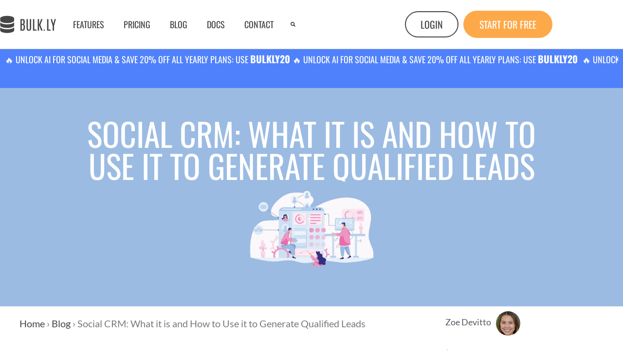

--- FILE ---
content_type: text/html; charset=UTF-8
request_url: https://bulk.ly/social-crm/
body_size: 21788
content:
<!DOCTYPE html><html lang="en-US" prefix="og: https://ogp.me/ns#"><head><script data-no-optimize="1">var litespeed_docref=sessionStorage.getItem("litespeed_docref");litespeed_docref&&(Object.defineProperty(document,"referrer",{get:function(){return litespeed_docref}}),sessionStorage.removeItem("litespeed_docref"));</script> <meta charset="UTF-8"><meta name="viewport" content="width=device-width, initial-scale=1"><link rel="profile" href="https://gmpg.org/xfn/11"><title>Social CRM: What it is and How to Use it to Generate Qualified Leads | Bulkly</title><meta name="description" content="Social media is one of the hottest ways to generate qualified leads. But in order to manage social leads you&#039;ll need to have social CRM to maximize efforts."/><meta name="robots" content="follow, index, max-snippet:-1, max-video-preview:-1, max-image-preview:large"/><link rel="canonical" href="https://bulk.ly/social-crm/" /><meta property="og:locale" content="en_US" /><meta property="og:type" content="article" /><meta property="og:title" content="Social CRM: What it is and How to Use it to Generate Qualified Leads | Bulkly" /><meta property="og:description" content="Social media is one of the hottest ways to generate qualified leads. But in order to manage social leads you&#039;ll need to have social CRM to maximize efforts." /><meta property="og:url" content="https://bulk.ly/social-crm/" /><meta property="og:site_name" content="Bulkly" /><meta property="article:publisher" content="http://facebook.com/bulkly" /><meta property="article:section" content="Blog" /><meta property="og:updated_time" content="2025-04-24T09:12:54-05:00" /><meta property="og:image" content="https://bulk.ly/wp-content/uploads/2022/04/social-crm.png" /><meta property="og:image:secure_url" content="https://bulk.ly/wp-content/uploads/2022/04/social-crm.png" /><meta property="og:image:width" content="1200" /><meta property="og:image:height" content="628" /><meta property="og:image:alt" content="Social CRM" /><meta property="og:image:type" content="image/png" /><meta property="article:published_time" content="2022-04-12T01:09:28-05:00" /><meta property="article:modified_time" content="2025-04-24T09:12:54-05:00" /><meta name="twitter:card" content="summary_large_image" /><meta name="twitter:title" content="Social CRM: What it is and How to Use it to Generate Qualified Leads | Bulkly" /><meta name="twitter:description" content="Social media is one of the hottest ways to generate qualified leads. But in order to manage social leads you&#039;ll need to have social CRM to maximize efforts." /><meta name="twitter:site" content="@bulkly" /><meta name="twitter:creator" content="@bulkly" /><meta name="twitter:image" content="https://bulk.ly/wp-content/uploads/2022/04/social-crm.png" /><meta name="twitter:label1" content="Written by" /><meta name="twitter:data1" content="Zoe Devitto" /><meta name="twitter:label2" content="Time to read" /><meta name="twitter:data2" content="9 minutes" /> <script type="application/ld+json" class="rank-math-schema">{"@context":"https://schema.org","@graph":[{"@type":"Organization","@id":"https://bulk.ly/#organization","name":"Bulkly","url":"https://bulk.ly","sameAs":["http://facebook.com/bulkly","https://twitter.com/bulkly"],"logo":{"@type":"ImageObject","@id":"https://bulk.ly/#logo","url":"https://bulk.ly/wp-content/uploads/2016/05/logo.png","contentUrl":"https://bulk.ly/wp-content/uploads/2016/05/logo.png","caption":"Bulkly","inLanguage":"en-US","width":"115","height":"36"}},{"@type":"WebSite","@id":"https://bulk.ly/#website","url":"https://bulk.ly","name":"Bulkly","publisher":{"@id":"https://bulk.ly/#organization"},"inLanguage":"en-US"},{"@type":"ImageObject","@id":"https://bulk.ly/wp-content/uploads/2022/04/social-crm.png","url":"https://bulk.ly/wp-content/uploads/2022/04/social-crm.png","width":"1200","height":"628","inLanguage":"en-US"},{"@type":"BreadcrumbList","@id":"https://bulk.ly/social-crm/#breadcrumb","itemListElement":[{"@type":"ListItem","position":"1","item":{"@id":"https://bulk.ly","name":"Home"}},{"@type":"ListItem","position":"2","item":{"@id":"https://bulk.ly/social-crm/","name":"Social CRM: What it is and How to Use it to Generate Qualified Leads"}}]},{"@type":"WebPage","@id":"https://bulk.ly/social-crm/#webpage","url":"https://bulk.ly/social-crm/","name":"Social CRM: What it is and How to Use it to Generate Qualified Leads | Bulkly","datePublished":"2022-04-12T01:09:28-05:00","dateModified":"2025-04-24T09:12:54-05:00","isPartOf":{"@id":"https://bulk.ly/#website"},"primaryImageOfPage":{"@id":"https://bulk.ly/wp-content/uploads/2022/04/social-crm.png"},"inLanguage":"en-US","breadcrumb":{"@id":"https://bulk.ly/social-crm/#breadcrumb"}},{"@type":"Person","@id":"https://bulk.ly/author/zoedevitto/","name":"Zoe Devitto","url":"https://bulk.ly/author/zoedevitto/","image":{"@type":"ImageObject","@id":"https://bulk.ly/wp-content/litespeed/avatar/fd0c59307b86e12afa6215f5913879b0.jpg?ver=1768390514","url":"https://bulk.ly/wp-content/litespeed/avatar/fd0c59307b86e12afa6215f5913879b0.jpg?ver=1768390514","caption":"Zoe Devitto","inLanguage":"en-US"},"worksFor":{"@id":"https://bulk.ly/#organization"}},{"@type":"BlogPosting","headline":"Social CRM: What it is and How to Use it to Generate Qualified Leads | Bulkly","keywords":"Social CRM","datePublished":"2022-04-12T01:09:28-05:00","dateModified":"2025-04-24T09:12:54-05:00","author":{"@id":"https://bulk.ly/author/zoedevitto/","name":"Zoe Devitto"},"publisher":{"@id":"https://bulk.ly/#organization"},"description":"Social media is one of the hottest ways to generate qualified leads. But in order to manage social leads you&#039;ll need to have social CRM to maximize efforts.","name":"Social CRM: What it is and How to Use it to Generate Qualified Leads | Bulkly","@id":"https://bulk.ly/social-crm/#richSnippet","isPartOf":{"@id":"https://bulk.ly/social-crm/#webpage"},"image":{"@id":"https://bulk.ly/wp-content/uploads/2022/04/social-crm.png"},"inLanguage":"en-US","mainEntityOfPage":{"@id":"https://bulk.ly/social-crm/#webpage"}}]}</script> <link rel="alternate" type="application/rss+xml" title="Bulkly &raquo; Feed" href="https://bulk.ly/feed/" /><link rel="alternate" type="application/rss+xml" title="Bulkly &raquo; Comments Feed" href="https://bulk.ly/comments/feed/" /><link rel="alternate" title="oEmbed (JSON)" type="application/json+oembed" href="https://bulk.ly/wp-json/oembed/1.0/embed?url=https%3A%2F%2Fbulk.ly%2Fsocial-crm%2F" /><link rel="alternate" title="oEmbed (XML)" type="text/xml+oembed" href="https://bulk.ly/wp-json/oembed/1.0/embed?url=https%3A%2F%2Fbulk.ly%2Fsocial-crm%2F&#038;format=xml" /><link data-optimized="2" rel="stylesheet" href="https://bulk.ly/wp-content/litespeed/css/a641e880d7e8b5665007dde86682723f.css?ver=961c0" /><link rel="preload" as="image" href="https://bulk.ly/wp-content/uploads/2017/06/logo.png.webp"><link rel="preload" as="image" href="https://bulk.ly/wp-content/uploads/2017/06/logo.png.webp"><link rel="preload" as="image" href="https://bulk.ly/wp-content/uploads/2022/04/social-crm-1024x536.png.webp"> <script data-cfasync="false" src="https://bulk.ly/wp-includes/js/jquery/jquery.min.js" id="jquery-core-js"></script> <script data-cfasync="false" src="https://bulk.ly/wp-includes/js/jquery/jquery-migrate.min.js" id="jquery-migrate-js"></script> <link rel="https://api.w.org/" href="https://bulk.ly/wp-json/" /><link rel="alternate" title="JSON" type="application/json" href="https://bulk.ly/wp-json/wp/v2/posts/16083" /><link rel="EditURI" type="application/rsd+xml" title="RSD" href="https://bulk.ly/xmlrpc.php?rsd" /><meta name="generator" content="WordPress 6.9" /><link rel='shortlink' href='https://bulk.ly/?p=16083' /> <script type="application/ld+json">{
    "@context": "https://schema.org",
    "@type": "FAQPage",
    "mainEntity": [
        {
            "@type": "Question",
            "name": "What is the difference between social CRM and regular CRM?",
            "acceptedAnswer": {
                "@type": "Answer",
                "text": "The main difference is where they gather data from. Regular CRM relies on primary interactions like contact forms, support calls, and information directly provided by customers. Social CRM collects secondary data points from social media interactions without the lead or customer directly providing the information to your company."
            }
        },
        {
            "@type": "Question",
            "name": "How can social CRM help me find new prospects?",
            "acceptedAnswer": {
                "@type": "Answer",
                "text": "Social CRM allows you to monitor who's talking about your brand online, especially positive mentions. You can set up alerts for your brand name, product names, hashtags, and tags to efficiently find new leads. You can even filter by location to potentially discover new markets to expand into."
            }
        },
        {
            "@type": "Question",
            "name": "What is social listening and why is it important for social CRM?",
            "acceptedAnswer": {
                "@type": "Answer",
                "text": "Social listening involves monitoring online conversations about your brand, company, products, campaigns, and leaders. It's important because it helps you get ahead of potential crises, discover common customer complaints, and identify positive stories from satisfied customers. This proactive approach allows you to address issues quickly and capitalize on positive sentiment."
            }
        }
    ]
}</script> <meta name="facebook-domain-verification" content="b5odhdetnbcq26c9eyefqaj3kg7wqc" /> <script type="litespeed/javascript">(function(w,d,s,l,i){w[l]=w[l]||[];w[l].push({'gtm.start':new Date().getTime(),event:'gtm.js'});var f=d.getElementsByTagName(s)[0],j=d.createElement(s),dl=l!='dataLayer'?'&l='+l:'';j.async=!0;j.src='https://bulk.ly/wp-content/litespeed/localres/aHR0cHM6Ly93d3cuZ29vZ2xldGFnbWFuYWdlci5jb20vZ3RtLmpz?id='+i+dl;f.parentNode.insertBefore(j,f)})(window,document,'script','dataLayer','GTM-TLNT7S')</script>  <script type="litespeed/javascript" data-src="https://www.googletagmanager.com/gtag/js?id=G-TTYZYL01YC"></script> <script type="litespeed/javascript">window.dataLayer=window.dataLayer||[];function gtag(){dataLayer.push(arguments)}
gtag('js',new Date());gtag('config','G-TTYZYL01YC')</script> <meta name="generator" content="Elementor 3.34.1; features: e_font_icon_svg, additional_custom_breakpoints; settings: css_print_method-external, google_font-enabled, font_display-swap"> <script type="litespeed/javascript">(function(w,d,s,l,i){w[l]=w[l]||[];w[l].push({'gtm.start':new Date().getTime(),event:'gtm.js'});var f=d.getElementsByTagName(s)[0],j=d.createElement(s),dl=l!='dataLayer'?'&l='+l:'';j.async=!0;j.src='https://bulk.ly/wp-content/litespeed/localres/aHR0cHM6Ly93d3cuZ29vZ2xldGFnbWFuYWdlci5jb20vZ3RtLmpz?id='+i+dl;f.parentNode.insertBefore(j,f)})(window,document,'script','dataLayer','GTM-TLNT7S')</script> </head><body itemtype='https://schema.org/Blog' itemscope='itemscope' class="wp-singular post-template-default single single-post postid-16083 single-format-standard wp-embed-responsive wp-theme-astra wp-child-theme-astra-child ehf-template-astra ehf-stylesheet-astra-child ast-desktop ast-page-builder-template ast-no-sidebar astra-4.12.0 group-blog ast-blog-single-style-1 ast-single-post ast-inherit-site-logo-transparent ast-hfb-header elementor-page-7473 ast-normal-title-enabled elementor-default elementor-template-full-width elementor-kit-7234"><noscript><iframe data-lazyloaded="1" src="about:blank" data-litespeed-src="https://www.googletagmanager.com/ns.html?id=GTM-TLNT7S"
height="0" width="0" style="display:none;visibility:hidden"></iframe></noscript><noscript>
<img loading="lazy" height="1" width="1" style="display:none" alt="fbpx"
src="https://www.facebook.com/tr?id=402151925359886&ev=PageView&noscript=1" />
</noscript><a
class="skip-link screen-reader-text"
href="#content">
Skip to content</a><div
class="hfeed site" id="page"><header data-elementor-type="header" data-elementor-id="7749" class="elementor elementor-7749 elementor-location-header" data-elementor-post-type="elementor_library"><header data-particle_enable="false" data-particle-mobile-disabled="false" class="elementor-section elementor-top-section elementor-element elementor-element-4e01a6fd elementor-section-content-middle elementor-hidden-phone elementor-section-boxed elementor-section-height-default elementor-section-height-default wpr-particle-no wpr-jarallax-no wpr-parallax-no wpr-sticky-section-no" data-id="4e01a6fd" data-element_type="section" data-settings="{&quot;background_background&quot;:&quot;classic&quot;}"><div class="elementor-container elementor-column-gap-no"><div class="elementor-column elementor-col-33 elementor-top-column elementor-element elementor-element-50320899" data-id="50320899" data-element_type="column"><div class="elementor-widget-wrap elementor-element-populated"><div class="elementor-element elementor-element-290d5edb elementor-widget elementor-widget-image" data-id="290d5edb" data-element_type="widget" data-widget_type="image.default"><div class="elementor-widget-container">
<a href="https://bulk.ly">
<img loading="lazy" width="115" height="36" src="https://bulk.ly/wp-content/uploads/2017/06/logo.png.webp" class="attachment-large size-large wp-image-2905" alt="logo" fetchpriority="high" decoding="sync"fetchpriority="high" decoding="sync"/>								</a></div></div></div></div><div class="elementor-column elementor-col-33 elementor-top-column elementor-element elementor-element-4530a52f" data-id="4530a52f" data-element_type="column"><div class="elementor-widget-wrap elementor-element-populated"><div class="elementor-element elementor-element-35bd3ec8 elementor-nav-menu__align-start elementor-nav-menu--stretch elementor-widget__width-auto elementor-nav-menu--dropdown-tablet elementor-nav-menu__text-align-aside elementor-nav-menu--toggle elementor-nav-menu--burger elementor-widget elementor-widget-nav-menu" data-id="35bd3ec8" data-element_type="widget" data-settings="{&quot;full_width&quot;:&quot;stretch&quot;,&quot;layout&quot;:&quot;horizontal&quot;,&quot;submenu_icon&quot;:{&quot;value&quot;:&quot;&lt;svg aria-hidden=\&quot;true\&quot; class=\&quot;e-font-icon-svg e-fas-caret-down\&quot; viewBox=\&quot;0 0 320 512\&quot; xmlns=\&quot;http:\/\/www.w3.org\/2000\/svg\&quot;&gt;&lt;path d=\&quot;M31.3 192h257.3c17.8 0 26.7 21.5 14.1 34.1L174.1 354.8c-7.8 7.8-20.5 7.8-28.3 0L17.2 226.1C4.6 213.5 13.5 192 31.3 192z\&quot;&gt;&lt;\/path&gt;&lt;\/svg&gt;&quot;,&quot;library&quot;:&quot;fa-solid&quot;},&quot;toggle&quot;:&quot;burger&quot;}" data-widget_type="nav-menu.default"><div class="elementor-widget-container"><nav aria-label="Menu" class="elementor-nav-menu--main elementor-nav-menu__container elementor-nav-menu--layout-horizontal e--pointer-underline e--animation-fade"><ul id="menu-1-35bd3ec8" class="elementor-nav-menu"><li class="menu-item menu-item-type-custom menu-item-object-custom menu-item-47096"><a href="/#features" class="elementor-item elementor-item-anchor menu-link">Features</a></li><li class="menu-item menu-item-type-custom menu-item-object-custom menu-item-46947"><a href="/pricing/" class="elementor-item menu-link">Pricing</a></li><li class="menu-item menu-item-type-post_type menu-item-object-page current_page_parent menu-item-3197"><a href="https://bulk.ly/blog/" class="elementor-item menu-link">Blog</a></li><li class="menu-item menu-item-type-post_type menu-item-object-page menu-item-10649"><a href="https://bulk.ly/docs/" class="elementor-item menu-link">Docs</a></li><li class="menu-item menu-item-type-post_type menu-item-object-page menu-item-2903"><a href="https://bulk.ly/contact/" class="elementor-item menu-link">Contact</a></li></ul></nav><div class="elementor-menu-toggle" role="button" tabindex="0" aria-label="Menu Toggle" aria-expanded="false">
<svg aria-hidden="true" role="presentation" class="elementor-menu-toggle__icon--open e-font-icon-svg e-eicon-menu-bar" viewBox="0 0 1000 1000" xmlns="http://www.w3.org/2000/svg"><path d="M104 333H896C929 333 958 304 958 271S929 208 896 208H104C71 208 42 237 42 271S71 333 104 333ZM104 583H896C929 583 958 554 958 521S929 458 896 458H104C71 458 42 487 42 521S71 583 104 583ZM104 833H896C929 833 958 804 958 771S929 708 896 708H104C71 708 42 737 42 771S71 833 104 833Z"></path></svg><svg aria-hidden="true" role="presentation" class="elementor-menu-toggle__icon--close e-font-icon-svg e-eicon-close" viewBox="0 0 1000 1000" xmlns="http://www.w3.org/2000/svg"><path d="M742 167L500 408 258 167C246 154 233 150 217 150 196 150 179 158 167 167 154 179 150 196 150 212 150 229 154 242 171 254L408 500 167 742C138 771 138 800 167 829 196 858 225 858 254 829L496 587 738 829C750 842 767 846 783 846 800 846 817 842 829 829 842 817 846 804 846 783 846 767 842 750 829 737L588 500 833 258C863 229 863 200 833 171 804 137 775 137 742 167Z"></path></svg></div><nav class="elementor-nav-menu--dropdown elementor-nav-menu__container" aria-hidden="true"><ul id="menu-2-35bd3ec8" class="elementor-nav-menu"><li class="menu-item menu-item-type-custom menu-item-object-custom menu-item-47096"><a href="/#features" class="elementor-item elementor-item-anchor menu-link" tabindex="-1">Features</a></li><li class="menu-item menu-item-type-custom menu-item-object-custom menu-item-46947"><a href="/pricing/" class="elementor-item menu-link" tabindex="-1">Pricing</a></li><li class="menu-item menu-item-type-post_type menu-item-object-page current_page_parent menu-item-3197"><a href="https://bulk.ly/blog/" class="elementor-item menu-link" tabindex="-1">Blog</a></li><li class="menu-item menu-item-type-post_type menu-item-object-page menu-item-10649"><a href="https://bulk.ly/docs/" class="elementor-item menu-link" tabindex="-1">Docs</a></li><li class="menu-item menu-item-type-post_type menu-item-object-page menu-item-2903"><a href="https://bulk.ly/contact/" class="elementor-item menu-link" tabindex="-1">Contact</a></li></ul></nav></div></div><div class="elementor-element elementor-element-1ccd193f elementor-search-form--skin-full_screen elementor-widget__width-auto elementor-widget elementor-widget-search-form" data-id="1ccd193f" data-element_type="widget" data-settings="{&quot;skin&quot;:&quot;full_screen&quot;}" data-widget_type="search-form.default"><div class="elementor-widget-container">
<search role="search"><form class="elementor-search-form" action="https://bulk.ly" method="get"><div class="elementor-search-form__toggle" role="button" tabindex="0" aria-label="Search"><div class="e-font-icon-svg-container"><svg aria-hidden="true" class="e-font-icon-svg e-fas-search" viewBox="0 0 512 512" xmlns="http://www.w3.org/2000/svg"><path d="M505 442.7L405.3 343c-4.5-4.5-10.6-7-17-7H372c27.6-35.3 44-79.7 44-128C416 93.1 322.9 0 208 0S0 93.1 0 208s93.1 208 208 208c48.3 0 92.7-16.4 128-44v16.3c0 6.4 2.5 12.5 7 17l99.7 99.7c9.4 9.4 24.6 9.4 33.9 0l28.3-28.3c9.4-9.4 9.4-24.6.1-34zM208 336c-70.7 0-128-57.2-128-128 0-70.7 57.2-128 128-128 70.7 0 128 57.2 128 128 0 70.7-57.2 128-128 128z"></path></svg></div></div><div class="elementor-search-form__container">
<label class="elementor-screen-only" for="elementor-search-form-1ccd193f">Search</label>
<input id="elementor-search-form-1ccd193f" placeholder="Search..." class="elementor-search-form__input" type="search" name="s" value=""><div class="dialog-lightbox-close-button dialog-close-button" role="button" tabindex="0" aria-label="Close this search box.">
<svg aria-hidden="true" class="e-font-icon-svg e-eicon-close" viewBox="0 0 1000 1000" xmlns="http://www.w3.org/2000/svg"><path d="M742 167L500 408 258 167C246 154 233 150 217 150 196 150 179 158 167 167 154 179 150 196 150 212 150 229 154 242 171 254L408 500 167 742C138 771 138 800 167 829 196 858 225 858 254 829L496 587 738 829C750 842 767 846 783 846 800 846 817 842 829 829 842 817 846 804 846 783 846 767 842 750 829 737L588 500 833 258C863 229 863 200 833 171 804 137 775 137 742 167Z"></path></svg></div></div></form>
</search></div></div></div></div><div class="elementor-column elementor-col-33 elementor-top-column elementor-element elementor-element-3e071967" data-id="3e071967" data-element_type="column"><div class="elementor-widget-wrap elementor-element-populated"><div class="elementor-element elementor-element-3cacbac4 elementor-align-right elementor-widget__width-auto elementor-widget elementor-widget-button" data-id="3cacbac4" data-element_type="widget" data-widget_type="button.default"><div class="elementor-widget-container"><div class="elementor-button-wrapper">
<a class="elementor-button elementor-button-link elementor-size-md" href="https://v2.bulk.ly/login">
<span class="elementor-button-content-wrapper">
<span class="elementor-button-text">Login</span>
</span>
</a></div></div></div><div class="elementor-element elementor-element-4209fa2e elementor-align-right elementor-widget__width-auto elementor-widget elementor-widget-button" data-id="4209fa2e" data-element_type="widget" data-widget_type="button.default"><div class="elementor-widget-container"><div class="elementor-button-wrapper">
<a class="elementor-button elementor-button-link elementor-size-md" href="https://v2.bulk.ly/signup">
<span class="elementor-button-content-wrapper">
<span class="elementor-button-text">Start for Free</span>
</span>
</a></div></div></div></div></div></div></header><header data-particle_enable="false" data-particle-mobile-disabled="false" class="elementor-section elementor-top-section elementor-element elementor-element-26920ee8 elementor-section-content-middle elementor-hidden-desktop elementor-hidden-tablet elementor-section-boxed elementor-section-height-default elementor-section-height-default wpr-particle-no wpr-jarallax-no wpr-parallax-no wpr-sticky-section-no" data-id="26920ee8" data-element_type="section" data-settings="{&quot;background_background&quot;:&quot;classic&quot;,&quot;sticky&quot;:&quot;top&quot;,&quot;sticky_on&quot;:[&quot;tablet&quot;,&quot;mobile&quot;],&quot;sticky_offset&quot;:0,&quot;sticky_effects_offset&quot;:0,&quot;sticky_anchor_link_offset&quot;:0}"><div class="elementor-container elementor-column-gap-no"><div class="elementor-column elementor-col-50 elementor-top-column elementor-element elementor-element-3b5e6347" data-id="3b5e6347" data-element_type="column"><div class="elementor-widget-wrap elementor-element-populated"><div class="elementor-element elementor-element-48f8acf8 elementor-widget elementor-widget-image" data-id="48f8acf8" data-element_type="widget" data-widget_type="image.default"><div class="elementor-widget-container">
<a href="https://bulk.ly">
<img loading="lazy" width="115" height="36" src="https://bulk.ly/wp-content/uploads/2017/06/logo.png.webp" class="attachment-large size-large wp-image-2905" alt="logo" fetchpriority="high" decoding="sync"fetchpriority="high" decoding="sync"/>								</a></div></div></div></div><div class="elementor-column elementor-col-50 elementor-top-column elementor-element elementor-element-2ffb9c3e" data-id="2ffb9c3e" data-element_type="column"><div class="elementor-widget-wrap"></div></div></div></header>
<a class="eael-wrapper-link-b3145fb --eael-wrapper-link-tag" href="https://v2.bulk.ly/signup"></a><div data-eael-wrapper-link="eael-wrapper-link-b3145fb" data-particle_enable="false" data-particle-mobile-disabled="false" class="elementor-element elementor-element-b3145fb e-con-full e-flex wpr-particle-no wpr-jarallax-no wpr-parallax-no wpr-sticky-section-no e-con e-parent" data-id="b3145fb" data-element_type="container" data-settings="{&quot;background_background&quot;:&quot;classic&quot;,&quot;sticky&quot;:&quot;top&quot;,&quot;sticky_on&quot;:[&quot;desktop&quot;,&quot;tablet&quot;,&quot;mobile&quot;],&quot;sticky_offset&quot;:0,&quot;sticky_effects_offset&quot;:0,&quot;sticky_anchor_link_offset&quot;:0}"><div class="elementor-element elementor-element-77dea03 elementor-widget elementor-widget-html" data-id="77dea03" data-element_type="widget" data-widget_type="html.default"><div class="elementor-widget-container"></div></div><div class="elementor-element elementor-element-0bafb1a marquee elementor-widget elementor-widget-heading" data-id="0bafb1a" data-element_type="widget" data-widget_type="heading.default"><div class="elementor-widget-container"><h4 class="elementor-heading-title elementor-size-default">     ️‍🔥     Unlock AI For Social Media &amp; Save 20% OFF All Yearly Plans: Use <strong>BULKLY20 </strong>     ️‍🔥     Unlock AI For Social Media &amp; Save 20% OFF All Yearly Plans: Use <strong>BULKLY20 </strong>️‍     ️‍🔥     Unlock AI For Social Media &amp; Save 20% OFF All Yearly Plans: Use <strong>BULKLY20 </strong>     ️‍🔥     Unlock AI For Social Media &amp; Save 20% OFF All Yearly Plans: Use <strong>BULKLY20 </strong></h4></div></div></div></header><div id="content" class="site-content"><div class="ast-container"><div data-elementor-type="single-post" data-elementor-id="7473" class="elementor elementor-7473 elementor-location-single post-16083 post type-post status-publish format-standard has-post-thumbnail hentry category-blog ast-article-single" data-elementor-post-type="elementor_library"><div data-particle_enable="false" data-particle-mobile-disabled="false" class="elementor-element elementor-element-a87fc1b e-con-full e-flex wpr-particle-no wpr-jarallax-no wpr-parallax-no wpr-sticky-section-no e-con e-parent" data-id="a87fc1b" data-element_type="container" data-settings="{&quot;background_background&quot;:&quot;classic&quot;}"><div data-particle_enable="false" data-particle-mobile-disabled="false" class="elementor-element elementor-element-3408225 e-flex e-con-boxed wpr-particle-no wpr-jarallax-no wpr-parallax-no wpr-sticky-section-no e-con e-child" data-id="3408225" data-element_type="container"><div class="e-con-inner"><div class="elementor-element elementor-element-b182ca5 elementor-widget elementor-widget-theme-post-title elementor-page-title elementor-widget-heading" data-id="b182ca5" data-element_type="widget" data-widget_type="theme-post-title.default"><div class="elementor-widget-container"><h1 class="elementor-heading-title elementor-size-default">Social CRM: What it is and How to Use it to Generate Qualified Leads</h1></div></div><div class="elementor-element elementor-element-c0797b3 elementor-widget elementor-widget-theme-post-featured-image elementor-widget-image" data-id="c0797b3" data-element_type="widget" data-widget_type="theme-post-featured-image.default"><div class="elementor-widget-container">
<img loading="lazy" width="1024" height="536" src="https://bulk.ly/wp-content/uploads/2022/04/social-crm-1024x536.png.webp" class="attachment-large size-large wp-image-18441" alt="" srcset="https://bulk.ly/wp-content/uploads/2022/04/social-crm-1024x536.png.webp 1024w, https://bulk.ly/wp-content/uploads/2022/04/social-crm-300x157.png.webp 300w, https://bulk.ly/wp-content/uploads/2022/04/social-crm-768x402.png.webp 768w, https://bulk.ly/wp-content/uploads/2022/04/social-crm.png.webp 1200w" sizes="(max-width: 1024px) 100vw, 1024px" fetchpriority="high" decoding="sync"/></div></div></div></div></div><section data-particle_enable="false" data-particle-mobile-disabled="false" class="elementor-section elementor-top-section elementor-element elementor-element-6c7d577e elementor-section-boxed elementor-section-height-default elementor-section-height-default wpr-particle-no wpr-jarallax-no wpr-parallax-no wpr-sticky-section-no" data-id="6c7d577e" data-element_type="section"><div class="elementor-container elementor-column-gap-default"><div class="elementor-column elementor-col-100 elementor-top-column elementor-element elementor-element-544bf729" data-id="544bf729" data-element_type="column" data-settings="{&quot;background_background&quot;:&quot;classic&quot;}"><div class="elementor-widget-wrap elementor-element-populated"><section data-particle_enable="false" data-particle-mobile-disabled="false" class="elementor-section elementor-inner-section elementor-element elementor-element-0c11f8e elementor-section-boxed elementor-section-height-default elementor-section-height-default wpr-particle-no wpr-jarallax-no wpr-parallax-no wpr-sticky-section-no" data-id="0c11f8e" data-element_type="section"><div class="elementor-container elementor-column-gap-default"><div class="elementor-column elementor-col-50 elementor-inner-column elementor-element elementor-element-3e13b63" data-id="3e13b63" data-element_type="column"><div class="elementor-widget-wrap elementor-element-populated"><div class="elementor-element elementor-element-11687f0 elementor-widget elementor-widget-text-editor" data-id="11687f0" data-element_type="widget" data-widget_type="text-editor.default"><div class="elementor-widget-container">
<a href="/">Home</a> › <a href="/blog/">Blog</a> › Social CRM: What it is and How to Use it to Generate Qualified Leads</div></div></div></div><div class="elementor-column elementor-col-50 elementor-inner-column elementor-element elementor-element-323a1c5" data-id="323a1c5" data-element_type="column"><div class="elementor-widget-wrap elementor-element-populated"><div class="elementor-element elementor-element-34988a7 elementor-author-box--layout-image-right elementor-author-box--align-right elementor-author-box--image-valign-middle elementor-widget-mobile__width-auto elementor-author-box--avatar-yes elementor-author-box--name-yes elementor-author-box--link-no elementor-widget elementor-widget-author-box" data-id="34988a7" data-element_type="widget" data-widget_type="author-box.default"><div class="elementor-widget-container"><div class="elementor-author-box"><div  class="elementor-author-box__avatar">
<img data-lazyloaded="1" src="[data-uri]" width="300" height="300" data-src="https://bulk.ly/wp-content/litespeed/avatar/c532fa5bc716c208ec27fbb7998bc079.jpg?ver=1768390514" alt="Picture of Zoe Devitto" loading="lazy"></div><div class="elementor-author-box__text"><div ><div class="elementor-author-box__name">
Zoe Devitto</div></div></div></div></div></div></div></div></div></section><section data-particle_enable="false" data-particle-mobile-disabled="false" class="elementor-section elementor-inner-section elementor-element elementor-element-6b81714 elementor-section-boxed elementor-section-height-default elementor-section-height-default wpr-particle-no wpr-jarallax-no wpr-parallax-no wpr-sticky-section-no" data-id="6b81714" data-element_type="section"><div class="elementor-container elementor-column-gap-default"><div class="elementor-column elementor-col-100 elementor-inner-column elementor-element elementor-element-0887c8b" data-id="0887c8b" data-element_type="column"><div class="elementor-widget-wrap elementor-element-populated"><div class="elementor-element elementor-element-213da921 elementor-widget elementor-widget-theme-post-content" data-id="213da921" data-element_type="widget" data-widget_type="theme-post-content.default"><div class="elementor-widget-container"><p>A rising focus on data and privacy policies has meant that data offered by native social media platforms’ analytics is severely limited. Combine this fact with organizations using multiple channels to drive sales, and you have either the perfect storm or a fresh market for a whole new type of tool.</p><p>This tool, the &#8220;social <a href="https://blog.salesflare.com/best-sales-crm" target="_blank" rel="noopener">Customer Relationship Management</a>&#8221; tool or &#8220;social CRM&#8221; tool, gives you a magnum opus view of your online brand presence. This article will cover social CRM in detail, including its benefits, how to leverage it, and tips for using social CRM to your advantage.</p><h2>What is a social CRM?</h2><p>Social CRM manages connections acquired through social media by integrating with a customer relationship management platform.</p><p>Given how critical <a href="https://bulk.ly/social-media-sales/">social media is to driving sales</a> for most native eCommerce brands, it’s not a surprise that social connections can become real leads. Social media channels act as soft touchpoints so you can nurture these connections into revenue-driving leads.</p><p>Connections travel through an ecosystem of digital channels before they convert. Without <a href="https://www.twine.net/blog/top-crm-software/" target="_blank" rel="noopener">CRM tools</a>, it will take longer to track a potential lead and nurture them through your team of relationship managers.</p><p>Armed with data points (such as when they last purchased something, how they interact with your digital ads, Customer Lifetime Value (CLV), etc.), you can make decisions about your marketing strategy that pay off. A <a href="https://themeselection.com/item/category/admin-templates/" target="_blank" rel="noopener">CRM admin dashboard</a> can streamline this process by providing a centralized view of all customer interactions, making it easier to manage leads and track progress. Social CRM also offers you several ways to analyze the big picture of how your brand is performing online, like social listening, sentiment analysis, word clouds, etc.</p><h3>Benefits of using social CRM tools</h3><p>Brands have moved from having a one-person-led <a href="https://bulk.ly/social-media-team/">social media team</a> to an entire department dedicated to it. There isn’t any other way because so many of your sales goals hinge on a successful social media strategy.</p><p>Here are a few benefits of social CRM:</p><h4>You can find new prospects</h4><p>When you can keep tabs on who’s saying what about your brand online (especially when it’s something positive), it becomes easier to find new people who are more likely to engage with your brand.</p><p>Set up alerts with queries for your brand name, hot-selling product names, hashtags, tags, etc., to make the process of finding new leads time-efficient. Filter it by location, and lo and behold, you might have caught hold of a new potential market to expand into.</p><h4>You can monitor leads on social media</h4><p>Upcoming brands achieve established status because they acknowledge and reward their advocates regularly. Now, if you have hundreds and thousands of followers, social CRM can help you overcome the challenge of tracking each online conversation with them – ensuring you can turn each of those advocates into new leads.</p><h4>You&#8217;ll increase efficiency in lead generation</h4><p>Imagine you call a support number, and they pass you along to three different departments before you connect to the right one. A decade ago, you might have had to explain your situation several times into your flip <a href="https://bulk.ly/how-to-deal-with-angry-customers/">phone and swear never to call customer service</a> again.</p><p>When you’re capturing each detail of your online interactions with social CRM, you’re saving the customer and yourself the time and trouble of having to rehash those conversations again. Moreover, information is pulled in real-time so you can put out fires more quickly before things get worse.</p><h2>Social CRM vs. regular CRM</h2><p>A point of distinction between social and regular CRM is where the channels gather data from.</p><p>A regular CRM relies on primary interactions such as information filled out in a contact form, calls to the support team, or any other information provided by the customer directly to your company (name, title, pain points, etc.).</p><p>A social CRM collects secondary data points without the lead or customer providing the information themselves.</p><h2>How to leverage a social CRM</h2><p>There are several ways to leverage social CRM that don’t require shelling out coins on expensive platforms. Here are a few to get you started:</p><h3>1. Connect your social media accounts to your CRM</h3><p>First and foremost, connect your brand&#8217;s social media pages to your CRM platform of choice so data can start flowing into it.</p><p>Social media data connections can help unveil metrics (such as brand mentions, community sentiment, share of voice, the <a href="https://bulk.ly/best-time-to-post-on-instagram/">best time to post</a>, etc.) and link it back to other business-related KPIs. Such KPIs include customer lifetime value, cost-of-acquisition, and attributable channels.</p><h3>2. Leverage social listening</h3><p>Brand mentions are an excellent segue to <a href="https://bulk.ly/social-listening-customer-service/">social listening</a>. Social listening is when you monitor any online conversation about your brand name, company, products, campaigns, ads, leaders, ambassadors, spokespeople, etc.</p><p>After connecting your social CRM, the next natural step is to put social listening into action.</p><p>Keep an ear tuned to these conversations to get ahead of an unfolding crisis, discover common customer complaints, and hear positive stories from satisfied customers.</p><h3>3. Consolidate your customer interactions into one place</h3><p><a href="https://bulk.ly/social-media-customer-service/">Customer support and social media</a> teams usually play tag between multiple platforms – Facebook, Messenger, Twitter, Instagram, email, etc. Bringing them all together in one platform can help you keep track of conversations without losing essential details.</p><p>It also lets you maintain continuity in a line of work that sees high employee turnover. As a result, customers won’t have to reiterate their conversation with multiple people if all platforms are consolidated into one.</p><h3>4. Start tracking data</h3><p>Once you have connected your social media pages to a CRM, you can track data.</p><p>Many CRM platforms allow easy and user-friendly integration with <a href="https://bulk.ly/top-social-media-apps/">popular social media apps</a>, so it won’t take you time to start seeing data.</p><p>However, not all social media apps feed data into these connections retroactively. <a href="https://bulk.ly/instagram-analytics/">Meta’s Business Manager</a> will only let you see data in your CRM from the day you connect it to your platform. Twitter, on the other hand, will let you stream historical data because of its public API.</p><p><img data-lazyloaded="1" src="[data-uri]" fetchpriority="high" fetchpriority="high" decoding="async" width="1440" height="1180" class="wp-image-16084" data-src="https://bulk.ly/wp-content/uploads/2022/03/word-image-75.png.webp" alt="Social CRM - Social CRM: What it is and How to Use it to Generate Qualified Leads - 1" title="Social CRM - Bulkly - 1" data-srcset="https://bulk.ly/wp-content/uploads/2022/03/word-image-75.png.webp 1440w, https://bulk.ly/wp-content/uploads/2022/03/word-image-75-300x246.png.webp 300w, https://bulk.ly/wp-content/uploads/2022/03/word-image-75-1024x839.png.webp 1024w, https://bulk.ly/wp-content/uploads/2022/03/word-image-75-768x629.png.webp 768w, https://bulk.ly/wp-content/uploads/2022/03/word-image-75-1200x983.png.webp 1200w" data-sizes="(max-width: 1440px) 100vw, 1440px" /></p><p><strong>Source: </strong><a href="https://business.facebook.com/" target="_blank" rel="noopener">Meta Inc.</a></p><p>Considering this, it’s best to start as soon as possible and get some expert marketing automation help on the way. For example, <a href="https://youteam.io/blog/where-to-find-software-developers-for-remote-work-on-us-projects/" target="_blank" rel="noopener">contract a remote developer</a> to create automations like limiting comments that use specific phrases on an ad or sending an alert when someone tags your account in a new social media post.</p><h2>Tips for succeeding at social CRM</h2><p>Now that you know how to integrate social CRM into your business, here are a few housekeeping tips to help you get the most from it:</p><h3>1. Conduct a sentiment analysis regularly</h3><p>Brand communities can be fickle depending on the industry you operate in. For example, if you are in the fashion industry, sentiment around your brand can change with each season. So you’re one hot-selling collection away from exploding on the scene. On the other hand, a poorly received design can send your brand sentiment score spiraling downwards.</p><p>Sentiment analysis is a valuable social CRM tool to help classify leads as positive, neutral, and negative. You can quickly find out if people are dissatisfied with your service quality, for instance, without having to wait for them to rant at your customer service rep.</p><p>Are your service hours so short that they don&#8217;t match your customers&#8217; needs? Maybe they want you to stay open slightly later. You can easily find this out if you <a href="https://bulk.ly/social-media-monitoring-systems/">monitor your leads online on social media</a>.</p><p><a href="https://bulk.ly/brand-monitoring/">Monitoring brand</a> sentiment and analyzing it regularly can save you from a looming PR crisis. What are people saying about your company? What kind of phrases are they using to describe your brand and products? Some brands have spun what people say about them into entire campaigns.</p><p>For example…</p><p>[Spoiler warning: ‘And just like that!’]</p><p>When Mr. Big’s character was booted off the SATC reboot ‘And just like that’ and people started talking about the dangers of working out on a Peloton bike, the company quickly jumped into damage control mode. They released an ad campaign called ‘And just like that he’s alive.’ It was a self-deprecating take on what people were already saying about Peloton.</p><p><img data-lazyloaded="1" src="[data-uri]" decoding="async" width="2228" height="954" class="wp-image-16085" data-src="https://bulk.ly/wp-content/uploads/2022/03/word-image-76.png.webp" alt="Social CRM - Social CRM: What it is and How to Use it to Generate Qualified Leads - 2" title="Social CRM - Bulkly - 2" data-srcset="https://bulk.ly/wp-content/uploads/2022/03/word-image-76.png.webp 2228w, https://bulk.ly/wp-content/uploads/2022/03/word-image-76-300x128.png.webp 300w, https://bulk.ly/wp-content/uploads/2022/03/word-image-76-1024x438.png.webp 1024w, https://bulk.ly/wp-content/uploads/2022/03/word-image-76-768x329.png.webp 768w, https://bulk.ly/wp-content/uploads/2022/03/word-image-76-1536x658.png.webp 1536w, https://bulk.ly/wp-content/uploads/2022/03/word-image-76-2048x877.png.webp 2048w, https://bulk.ly/wp-content/uploads/2022/03/word-image-76-1200x514.png.webp 1200w, https://bulk.ly/wp-content/uploads/2022/03/word-image-76-1980x848.png.webp 1980w" data-sizes="(max-width: 2228px) 100vw, 2228px" /></p><p><strong>Source:</strong> <a href="https://www.latimes.com/entertainment-arts/tv/story/2021-12-13/peloton-big-and-just-like-that-sex-and-the-city" target="_blank" rel="noopener">LA Times</a></p><h3>2. Add a human touch to conversations</h3><p>While bots are phenomenal in automating mundane online conversations like ‘when’s this product coming out?’, ‘why’s the app down?’, etc., human touch goes a long way in addressing complex issues.</p><p><a href="https://bulk.ly/conversational-ai-on-social-media/">Conversational AI</a>, aka bots, can only understand ideas that are fed to them, so anything out of the ordinary might throw them out of sorts.</p><p><img data-lazyloaded="1" src="[data-uri]" decoding="async" width="2000" height="1500" class="wp-image-16086" data-src="https://bulk.ly/wp-content/uploads/2022/03/word-image-62.jpeg.webp" alt="Social CRM - Social CRM: What it is and How to Use it to Generate Qualified Leads - 3" title="Social CRM - Bulkly - 3" data-srcset="https://bulk.ly/wp-content/uploads/2022/03/word-image-62.jpeg.webp 2000w, https://bulk.ly/wp-content/uploads/2022/03/word-image-62-300x225.jpeg.webp 300w, https://bulk.ly/wp-content/uploads/2022/03/word-image-62-1024x768.jpeg.webp 1024w, https://bulk.ly/wp-content/uploads/2022/03/word-image-62-768x576.jpeg.webp 768w, https://bulk.ly/wp-content/uploads/2022/03/word-image-62-1536x1152.jpeg.webp 1536w, https://bulk.ly/wp-content/uploads/2022/03/word-image-62-1200x900.jpeg.webp 1200w, https://bulk.ly/wp-content/uploads/2022/03/word-image-62-1980x1485.jpeg.webp 1980w" data-sizes="(max-width: 2000px) 100vw, 2000px" /></p><p><strong>Source: </strong><a href="https://twitter.com/PayGapApp" rel="nofollow noopener" target="_blank">PayGapApp Twitter page</a></p><p>Commit an hour or two of your day to look at messages coming through for red flags and address critical issues. Additionally, use <a href="https://responso.com/" target="_blank" rel="noopener">autoresponder software</a> to set up an email replying to queries during non-business hours, so your customers know it’s an inbox managed by real people.</p><h3>3. Use customer data to run audience-targeted ads</h3><p>The digital world is slowly moving to a cookie-less one as top tech companies tighten their data sharing policies and limit what type of data websites can store. This customer data was key to serving personalized ads and reaching a niche audience. So, with a lack of availability of secondary data, companies will need to collect as much first-person data about their customers and prospects as possible.</p><p>Lookalike and customer match list-type audiences are <a href="https://mediaberry.io/customer-success-marketing-strategy/" target="_blank" rel="noopener">the future of digital advertising</a>. To continue serving targeted, hyper-personalized ads, set up touchpoints where you can capture email addresses and store order history – touchpoints you can find by <a href="https://uxpressia.com/blog/impact-mapping" target="_blank" rel="noopener">mapping your customer journey</a>.</p><p>Digital loyalty programs are also valuable to collect this type of customer data and <a href="https://bulk.ly/demand-generation/">fuel demand</a>. For example, you can offer members exclusive discounts to ensure they log in each time they place a new order.</p><p><img data-lazyloaded="1" src="[data-uri]" loading="lazy" loading="lazy" decoding="async" width="800" height="533" class="wp-image-16087" data-src="https://bulk.ly/wp-content/uploads/2022/03/word-image-63.jpeg.webp" alt="Social CRM - Social CRM: What it is and How to Use it to Generate Qualified Leads - 4" title="Social CRM - Bulkly - 4" data-srcset="https://bulk.ly/wp-content/uploads/2022/03/word-image-63.jpeg.webp 800w, https://bulk.ly/wp-content/uploads/2022/03/word-image-63-300x200.jpeg.webp 300w, https://bulk.ly/wp-content/uploads/2022/03/word-image-63-768x512.jpeg.webp 768w" data-sizes="(max-width: 800px) 100vw, 800px" /></p><p><strong>Source:</strong> <a href="https://www2.hm.com/en_gb/ladies/shop-by-feature/members-pay-later-tutorial.html" target="_blank" rel="noopener">H&amp;M</a></p><h3>4. Train staff to use social CRM</h3><p>Social CRM isn&#8217;t only for your marketing department. So, make sure you train people in the <a href="https://helpcrunch.com/blog/support-team/" target="_blank" rel="noopener">support department</a>, product management, human resources, and other departments that interact with customers directly.</p><p>Start by determining which teams need to be trained on social CRM and then identify who on those teams will need access to <a href="https://www.g2.com/categories/crm" target="_blank" rel="noopener">CRM tools</a> regularly.</p><p>An HR rep may need to monitor brand mentions and post comments on a LinkedIn page to keep a tab on how the company’s brand is being perceived. Decision-makers might want to be looped in to lead conversations in times of a big launch or an important announcement. Or, staff who use your <a href="https://www.hubspot.com/products/service/ticketing-system" target="_blank" rel="noopener">ticketing system</a> may want to know more about the background of the people they assist.</p><p>Training strategic people in the organization in social CRM can help forge customer relationships rooted in trust.</p><h2>Social CRM is pioneering the cookie-less age</h2><p><a href="https://bulk.ly/customer-relationship/">Building loyal customer relationships</a> goes beyond a phone call between them and you. You need to feed into a biome of interactions to forge a long-term connection.</p><p>Of course, facing competition becomes easier when you open new avenues to find fresh leads. You can deliver value to them by sending hyper-personalized email marketing campaigns, serving targeted ads, and meeting leads where they are.</p><p>Then, use social CRM to capture and store first-person data to turn these fresh leads into happy customers.</p></div></div><div class="elementor-element elementor-element-83fcca3 elementor-widget elementor-widget-shortcode" data-id="83fcca3" data-element_type="widget" data-widget_type="shortcode.default"><div class="elementor-widget-container"><div class="elementor-shortcode"><div class="faq-schema-container"><h2 class="faq-schema-title">FAQ</h2><div class="faq-schema-item"><h3 class="faq-schema-question">What is the difference between social CRM and regular CRM?</h3><p>The main difference is where they gather data from. Regular CRM relies on primary interactions like contact forms, support calls, and information directly provided by customers. Social CRM collects secondary data points from social media interactions without the lead or customer directly providing the information to your company.</p></div><div class="faq-schema-item"><h3 class="faq-schema-question">How can social CRM help me find new prospects?</h3><p>Social CRM allows you to monitor who&#039;s talking about your brand online, especially positive mentions. You can set up alerts for your brand name, product names, hashtags, and tags to efficiently find new leads. You can even filter by location to potentially discover new markets to expand into.</p></div><div class="faq-schema-item"><h3 class="faq-schema-question">What is social listening and why is it important for social CRM?</h3><p>Social listening involves monitoring online conversations about your brand, company, products, campaigns, and leaders. It&#039;s important because it helps you get ahead of potential crises, discover common customer complaints, and identify positive stories from satisfied customers. This proactive approach allows you to address issues quickly and capitalize on positive sentiment.</p></div></div></div></div></div></div></div></div></section><div class="elementor-element elementor-element-38a9d40e elementor-hidden-desktop elementor-hidden-tablet elementor-hidden-mobile elementor-widget elementor-widget-heading" data-id="38a9d40e" data-element_type="widget" data-widget_type="heading.default"><div class="elementor-widget-container"><h4 class="elementor-heading-title elementor-size-default">Like this article?</h4></div></div><div class="elementor-element elementor-element-47a084f elementor-hidden-desktop elementor-hidden-tablet elementor-hidden-mobile elementor-widget elementor-widget-shortcode" data-id="47a084f" data-element_type="widget" data-widget_type="shortcode.default"><div class="elementor-widget-container"><div class="elementor-shortcode">[social_warfare]</div></div></div><div class="elementor-element elementor-element-15fcdc6 elementor-author-box--layout-image-left elementor-author-box--align-left elementor-author-box--image-valign-middle elementor-author-box--avatar-yes elementor-author-box--name-yes elementor-author-box--biography-yes elementor-author-box--link-no elementor-widget elementor-widget-author-box" data-id="15fcdc6" data-element_type="widget" data-widget_type="author-box.default"><div class="elementor-widget-container"><div class="elementor-author-box"><div  class="elementor-author-box__avatar">
<img data-lazyloaded="1" src="[data-uri]" width="300" height="300" data-src="https://bulk.ly/wp-content/litespeed/avatar/c532fa5bc716c208ec27fbb7998bc079.jpg?ver=1768390514" alt="Picture of Zoe Devitto" loading="lazy"></div><div class="elementor-author-box__text"><div ><div class="elementor-author-box__name">
Zoe Devitto</div></div><div class="elementor-author-box__bio">
Zoe is a content marketing strategist for SaaS brands like <a href="http://www.followupboss.com">FollowUpBoss</a>, <a href="http://mention.com">Mention.com</a> and more. On the personal front, Zoe is a pho enthusiast and loves traveling around the world as a digital nomad. Connect with <a href="https://twitter.com/ZoeDevitto">Zoe on twitter</a>.</div></div></div></div></div><div class="elementor-element elementor-element-e7bf75a elementor-hidden-desktop elementor-hidden-tablet elementor-hidden-mobile elementor-widget elementor-widget-heading" data-id="e7bf75a" data-element_type="widget" data-widget_type="heading.default"><div class="elementor-widget-container"><h4 class="elementor-heading-title elementor-size-default">Leave a comment</h4></div></div><div class="elementor-element elementor-element-e52393a elementor-hidden-desktop elementor-hidden-tablet elementor-hidden-mobile elementor-widget elementor-widget-post-comments" data-id="e52393a" data-element_type="widget" data-widget_type="post-comments.theme_comments"><div class="elementor-widget-container"><div id="comments" class="comments-area comment-form-position-below "></div></div></div></div></div></div></section></div></div></div><footer data-elementor-type="footer" data-elementor-id="44066" class="elementor elementor-44066 elementor-location-footer" data-elementor-post-type="elementor_library"><div data-particle_enable="false" data-particle-mobile-disabled="false" class="elementor-element elementor-element-2ad4a42 e-flex e-con-boxed wpr-particle-no wpr-jarallax-no wpr-parallax-no wpr-sticky-section-no e-con e-parent" data-id="2ad4a42" data-element_type="container"><div class="e-con-inner"><div data-particle_enable="false" data-particle-mobile-disabled="false" class="elementor-element elementor-element-82a863b e-con-full e-flex wpr-particle-no wpr-jarallax-no wpr-parallax-no wpr-sticky-section-no e-con e-child" data-id="82a863b" data-element_type="container" data-settings="{&quot;background_background&quot;:&quot;classic&quot;}"><div data-particle_enable="false" data-particle-mobile-disabled="false" class="elementor-element elementor-element-233d909 e-flex e-con-boxed wpr-particle-no wpr-jarallax-no wpr-parallax-no wpr-sticky-section-no e-con e-child" data-id="233d909" data-element_type="container" data-settings="{&quot;background_background&quot;:&quot;classic&quot;}"><div class="e-con-inner"><div data-particle_enable="false" data-particle-mobile-disabled="false" class="elementor-element elementor-element-71a81fa e-flex e-con-boxed wpr-particle-no wpr-jarallax-no wpr-parallax-no wpr-sticky-section-no e-con e-child" data-id="71a81fa" data-element_type="container" data-settings="{&quot;background_background&quot;:&quot;classic&quot;}"><div class="e-con-inner"><div data-particle_enable="false" data-particle-mobile-disabled="false" class="elementor-element elementor-element-66f32a6 e-con-full e-flex wpr-particle-no wpr-jarallax-no wpr-parallax-no wpr-sticky-section-no e-con e-child" data-id="66f32a6" data-element_type="container" data-settings="{&quot;background_background&quot;:&quot;classic&quot;}"><div class="elementor-element elementor-element-3cd3745 elementor-widget__width-initial elementor-absolute elementor-widget elementor-widget-image" data-id="3cd3745" data-element_type="widget" data-settings="{&quot;_position&quot;:&quot;absolute&quot;}" data-widget_type="image.default"><div class="elementor-widget-container">
<img data-lazyloaded="1" src="[data-uri]" loading="lazy" width="260" height="260" data-src="https://bulk.ly/wp-content/uploads/2024/06/image-108.png" class="attachment-medium size-medium wp-image-43779" alt="" data-srcset="https://bulk.ly/wp-content/uploads/2024/06/image-108.png 260w, https://bulk.ly/wp-content/uploads/2024/06/image-108-150x150.png 150w, https://bulk.ly/wp-content/uploads/2024/06/image-108-60x60.png.webp 60w, https://bulk.ly/wp-content/uploads/2024/06/image-108-24x24.png.webp 24w, https://bulk.ly/wp-content/uploads/2024/06/image-108-48x48.png.webp 48w, https://bulk.ly/wp-content/uploads/2024/06/image-108-96x96.png.webp 96w" data-sizes="(max-width: 260px) 100vw, 260px" /></div></div><div class="elementor-element elementor-element-806793b elementor-widget__width-initial elementor-widget elementor-widget-heading" data-id="806793b" data-element_type="widget" data-widget_type="heading.default"><div class="elementor-widget-container"><h2 class="elementor-heading-title elementor-size-default">AI-powered Social content, <br><span> effortless automation.</span></h2></div></div><div class="elementor-element elementor-element-2fb3c72 elementor-widget elementor-widget-text-editor" data-id="2fb3c72" data-element_type="widget" data-widget_type="text-editor.default"><div class="elementor-widget-container">
Simplify your social media workflow with AI for creating, scheduling,
publishing, and managing content at scale.</div></div><div class="elementor-element elementor-element-1c49b96 elementor-widget elementor-widget-button" data-id="1c49b96" data-element_type="widget" data-widget_type="button.default"><div class="elementor-widget-container"><div class="elementor-button-wrapper">
<a class="elementor-button elementor-button-link elementor-size-sm" href="https://v2.bulk.ly/signup">
<span class="elementor-button-content-wrapper">
<span class="elementor-button-icon">
<svg xmlns="http://www.w3.org/2000/svg" width="25" height="24" viewBox="0 0 25 24" fill="none"><path d="M7.5 17L17.5 7M17.5 7H7.5M17.5 7V17" stroke="#102A56" stroke-width="1.66667" stroke-linecap="round" stroke-linejoin="round"></path></svg>			</span>
<span class="elementor-button-text">Get Started with Bulkly</span>
</span>
</a></div></div></div></div><div data-particle_enable="false" data-particle-mobile-disabled="false" class="elementor-element elementor-element-4f457af e-con-full e-flex wpr-particle-no wpr-jarallax-no wpr-parallax-no wpr-sticky-section-no e-con e-child" data-id="4f457af" data-element_type="container"><div class="elementor-element elementor-element-2e57a0f wpr-lottie-svg elementor-widget elementor-widget-wpr-lottie-animations" data-id="2e57a0f" data-element_type="widget" data-settings="{&quot;json_file&quot;:{&quot;url&quot;:&quot;https:\/\/bulk.ly\/wp-content\/uploads\/2024\/04\/Join-the-Social-Media-Revolution-with-Bulkly-animation.json&quot;,&quot;id&quot;:41462,&quot;size&quot;:&quot;&quot;,&quot;alt&quot;:&quot;&quot;,&quot;source&quot;:&quot;library&quot;},&quot;trigger&quot;:&quot;none&quot;}" data-widget_type="wpr-lottie-animations.default"><div class="elementor-widget-container"><div class="wpr-lottie-animations-wrapper"><div class="wpr-lottie-animations" data-settings="{&quot;loop&quot;:&quot;yes&quot;,&quot;autoplay&quot;:&quot;yes&quot;,&quot;speed&quot;:1,&quot;trigger&quot;:&quot;none&quot;,&quot;reverse&quot;:&quot;&quot;,&quot;scroll_start&quot;:&quot;0&quot;,&quot;scroll_end&quot;:&quot;100&quot;,&quot;lottie_renderer&quot;:&quot;svg&quot;}" data-json-url="https://bulk.ly/wp-content/uploads/2024/04/Join-the-Social-Media-Revolution-with-Bulkly-animation.json"></div></div></div></div></div></div></div></div></div></div></div></div><div data-particle_enable="false" data-particle-mobile-disabled="false" class="elementor-element elementor-element-973aa9e e-flex e-con-boxed wpr-particle-no wpr-jarallax-no wpr-parallax-no wpr-sticky-section-no e-con e-parent" data-id="973aa9e" data-element_type="container" data-settings="{&quot;background_background&quot;:&quot;classic&quot;}"><div class="e-con-inner"><div data-particle_enable="false" data-particle-mobile-disabled="false" class="elementor-element elementor-element-967892e e-con-full e-flex wpr-particle-no wpr-jarallax-no wpr-parallax-no wpr-sticky-section-no e-con e-child" data-id="967892e" data-element_type="container"><div class="elementor-element elementor-element-6110ccc elementor-widget elementor-widget-image" data-id="6110ccc" data-element_type="widget" data-widget_type="image.default"><div class="elementor-widget-container">
<img data-lazyloaded="1" src="[data-uri]" loading="lazy" width="100" height="36" data-src="https://bulk.ly/wp-content/uploads/2024/04/logo-4.png" class="attachment-medium_large size-medium_large wp-image-41597" alt="" data-srcset="https://bulk.ly/wp-content/uploads/2024/04/logo-4.png 100w, https://bulk.ly/wp-content/uploads/2024/04/logo-4-96x36.png 96w" data-sizes="(max-width: 100px) 100vw, 100px" /></div></div><div class="elementor-element elementor-element-ab7930b elementor-widget elementor-widget-text-editor" data-id="ab7930b" data-element_type="widget" data-widget_type="text-editor.default"><div class="elementor-widget-container"><p>Bulkly is a social media automation tool for marketers and entrepreneurs who want to save time scheduling updates.</p></div></div><div class="elementor-element elementor-element-9e9f84a elementor-shape-square e-grid-align-left elementor-grid-0 elementor-widget elementor-widget-social-icons" data-id="9e9f84a" data-element_type="widget" data-widget_type="social-icons.default"><div class="elementor-widget-container"><div class="elementor-social-icons-wrapper elementor-grid" role="list">
<span class="elementor-grid-item" role="listitem">
<a class="elementor-icon elementor-social-icon elementor-social-icon-twitter elementor-repeater-item-ef2743e" href="https://twitter.com/bulkly" target="_blank">
<span class="elementor-screen-only">Twitter</span>
<svg aria-hidden="true" class="e-font-icon-svg e-fab-twitter" viewBox="0 0 512 512" xmlns="http://www.w3.org/2000/svg"><path d="M459.37 151.716c.325 4.548.325 9.097.325 13.645 0 138.72-105.583 298.558-298.558 298.558-59.452 0-114.68-17.219-161.137-47.106 8.447.974 16.568 1.299 25.34 1.299 49.055 0 94.213-16.568 130.274-44.832-46.132-.975-84.792-31.188-98.112-72.772 6.498.974 12.995 1.624 19.818 1.624 9.421 0 18.843-1.3 27.614-3.573-48.081-9.747-84.143-51.98-84.143-102.985v-1.299c13.969 7.797 30.214 12.67 47.431 13.319-28.264-18.843-46.781-51.005-46.781-87.391 0-19.492 5.197-37.36 14.294-52.954 51.655 63.675 129.3 105.258 216.365 109.807-1.624-7.797-2.599-15.918-2.599-24.04 0-57.828 46.782-104.934 104.934-104.934 30.213 0 57.502 12.67 76.67 33.137 23.715-4.548 46.456-13.32 66.599-25.34-7.798 24.366-24.366 44.833-46.132 57.827 21.117-2.273 41.584-8.122 60.426-16.243-14.292 20.791-32.161 39.308-52.628 54.253z"></path></svg>					</a>
</span>
<span class="elementor-grid-item" role="listitem">
<a class="elementor-icon elementor-social-icon elementor-social-icon-facebook elementor-repeater-item-e4258ff" href="https://facebook.com/bulkly" target="_blank">
<span class="elementor-screen-only">Facebook</span>
<svg aria-hidden="true" class="e-font-icon-svg e-fab-facebook" viewBox="0 0 512 512" xmlns="http://www.w3.org/2000/svg"><path d="M504 256C504 119 393 8 256 8S8 119 8 256c0 123.78 90.69 226.38 209.25 245V327.69h-63V256h63v-54.64c0-62.15 37-96.48 93.67-96.48 27.14 0 55.52 4.84 55.52 4.84v61h-31.28c-30.8 0-40.41 19.12-40.41 38.73V256h68.78l-11 71.69h-57.78V501C413.31 482.38 504 379.78 504 256z"></path></svg>					</a>
</span>
<span class="elementor-grid-item" role="listitem">
<a class="elementor-icon elementor-social-icon elementor-social-icon-linkedin elementor-repeater-item-2dc6b30" href="https://linkedin.com/company/bulkly" target="_blank">
<span class="elementor-screen-only">Linkedin</span>
<svg aria-hidden="true" class="e-font-icon-svg e-fab-linkedin" viewBox="0 0 448 512" xmlns="http://www.w3.org/2000/svg"><path d="M416 32H31.9C14.3 32 0 46.5 0 64.3v383.4C0 465.5 14.3 480 31.9 480H416c17.6 0 32-14.5 32-32.3V64.3c0-17.8-14.4-32.3-32-32.3zM135.4 416H69V202.2h66.5V416zm-33.2-243c-21.3 0-38.5-17.3-38.5-38.5S80.9 96 102.2 96c21.2 0 38.5 17.3 38.5 38.5 0 21.3-17.2 38.5-38.5 38.5zm282.1 243h-66.4V312c0-24.8-.5-56.7-34.5-56.7-34.6 0-39.9 27-39.9 54.9V416h-66.4V202.2h63.7v29.2h.9c8.9-16.8 30.6-34.5 62.9-34.5 67.2 0 79.7 44.3 79.7 101.9V416z"></path></svg>					</a>
</span></div></div></div></div><div data-particle_enable="false" data-particle-mobile-disabled="false" class="elementor-element elementor-element-7088d59 e-con-full e-flex wpr-particle-no wpr-jarallax-no wpr-parallax-no wpr-sticky-section-no e-con e-child" data-id="7088d59" data-element_type="container"><div class="elementor-element elementor-element-04c98f0 elementor-widget elementor-widget-heading" data-id="04c98f0" data-element_type="widget" data-widget_type="heading.default"><div class="elementor-widget-container"><h2 class="elementor-heading-title elementor-size-default">Product</h2></div></div><div class="elementor-element elementor-element-7bd3a01 wpr-page-list-vertical wpr-pl-badge-center wpr-pl-icon-center elementor-widget elementor-widget-wpr-page-list" data-id="7bd3a01" data-element_type="widget" data-widget_type="wpr-page-list.default"><div class="elementor-widget-container"><div class="wpr-page-list-wrap"><ul class="wpr-page-list"><li class="wpr-page-list-item elementor-repeater-item-73204ca wpr-pointer-none wpr-pointer-line-fx wpr-pointer-fx-fade"><div><a  href="https://bulk.ly/#features" class="wpr-no-pointer wpr-pl-title">Features</a></div></li><li class="wpr-page-list-item elementor-repeater-item-944a92a wpr-pointer-none wpr-pointer-line-fx wpr-pointer-fx-fade"><div><a  href="/pricing/" class="wpr-no-pointer wpr-pl-title">Pricing</a></div></li><li class="wpr-page-list-item elementor-repeater-item-49c1f47 wpr-pointer-none wpr-pointer-line-fx wpr-pointer-fx-fade"><div><a  href="https://bulk.ly/docs/" class="wpr-no-pointer wpr-pl-title">Help Docs</a></div></li><li class="wpr-page-list-item elementor-repeater-item-859b817 wpr-pointer-none wpr-pointer-line-fx wpr-pointer-fx-fade"><div><a  href="https://roadmap.bulk.ly/" target="_blank" class="wpr-no-pointer wpr-pl-title">Roadmap</a></div></li></ul></div></div></div></div><div data-particle_enable="false" data-particle-mobile-disabled="false" class="elementor-element elementor-element-c638e7e e-con-full e-flex wpr-particle-no wpr-jarallax-no wpr-parallax-no wpr-sticky-section-no e-con e-child" data-id="c638e7e" data-element_type="container"><div class="elementor-element elementor-element-493d4c2 elementor-widget elementor-widget-heading" data-id="493d4c2" data-element_type="widget" data-widget_type="heading.default"><div class="elementor-widget-container"><h2 class="elementor-heading-title elementor-size-default">Company</h2></div></div><div class="elementor-element elementor-element-f7f45af wpr-page-list-vertical wpr-pl-badge-center wpr-pl-icon-center elementor-widget elementor-widget-wpr-page-list" data-id="f7f45af" data-element_type="widget" data-widget_type="wpr-page-list.default"><div class="elementor-widget-container"><div class="wpr-page-list-wrap"><ul class="wpr-page-list"><li class="wpr-page-list-item elementor-repeater-item-73204ca wpr-pointer-none wpr-pointer-line-fx wpr-pointer-fx-fade"><div><a  href="https://bulk.ly/about/" class="wpr-no-pointer wpr-pl-title">About Us</a></div></li><li class="wpr-page-list-item elementor-repeater-item-49c1f47 wpr-pointer-none wpr-pointer-line-fx wpr-pointer-fx-fade"><div><a  href="https://bulk.ly/blog/" class="wpr-no-pointer wpr-pl-title">Blog</a></div></li><li class="wpr-page-list-item elementor-repeater-item-859b817 wpr-pointer-none wpr-pointer-line-fx wpr-pointer-fx-fade"><div><a  href="https://bulk.ly/contact/" class="wpr-no-pointer wpr-pl-title">Contact</a></div></li></ul></div></div></div></div><div data-particle_enable="false" data-particle-mobile-disabled="false" class="elementor-element elementor-element-fbc4850 e-con-full e-flex wpr-particle-no wpr-jarallax-no wpr-parallax-no wpr-sticky-section-no e-con e-child" data-id="fbc4850" data-element_type="container"><div class="elementor-element elementor-element-a9a2285 elementor-widget elementor-widget-heading" data-id="a9a2285" data-element_type="widget" data-widget_type="heading.default"><div class="elementor-widget-container"><h2 class="elementor-heading-title elementor-size-default">Legal</h2></div></div><div class="elementor-element elementor-element-f052494 wpr-page-list-vertical wpr-pl-badge-center wpr-pl-icon-center elementor-widget elementor-widget-wpr-page-list" data-id="f052494" data-element_type="widget" data-widget_type="wpr-page-list.default"><div class="elementor-widget-container"><div class="wpr-page-list-wrap"><ul class="wpr-page-list"><li class="wpr-page-list-item elementor-repeater-item-73204ca wpr-pointer-none wpr-pointer-line-fx wpr-pointer-fx-fade"><div><a  href="https://bulk.ly/terms-and-conditions/" class="wpr-no-pointer wpr-pl-title">Terms & Conditions</a></div></li><li class="wpr-page-list-item elementor-repeater-item-49c1f47 wpr-pointer-none wpr-pointer-line-fx wpr-pointer-fx-fade"><div><a  href="https://bulk.ly/privacy/" class="wpr-no-pointer wpr-pl-title">Privacy</a></div></li></ul></div></div></div></div></div></div><div data-particle_enable="false" data-particle-mobile-disabled="false" class="elementor-element elementor-element-ee36b8b e-flex e-con-boxed wpr-particle-no wpr-jarallax-no wpr-parallax-no wpr-sticky-section-no e-con e-parent" data-id="ee36b8b" data-element_type="container"><div class="e-con-inner"><div class="elementor-element elementor-element-7380eba elementor-widget elementor-widget-html" data-id="7380eba" data-element_type="widget" data-widget_type="html.default"><div class="elementor-widget-container"></div></div></div></div></footer></div> <script type="speculationrules">{"prefetch":[{"source":"document","where":{"and":[{"href_matches":"/*"},{"not":{"href_matches":["/wp-*.php","/wp-admin/*","/wp-content/uploads/*","/wp-content/*","/wp-content/plugins/*","/wp-content/themes/astra-child/*","/wp-content/themes/astra/*","/*\\?(.+)"]}},{"not":{"selector_matches":"a[rel~=\"nofollow\"]"}},{"not":{"selector_matches":".no-prefetch, .no-prefetch a"}}]},"eagerness":"conservative"}]}</script> <div id="pp-exit" aria-hidden="true"><div class="pp-dialog" role="dialog" aria-modal="true"></div></div><div id="ast-scroll-top" tabindex="0" class="ast-scroll-top-icon ast-scroll-to-top-right" data-on-devices="both">
<span class="ast-icon icon-arrow"><svg class="ast-arrow-svg" xmlns="http://www.w3.org/2000/svg" xmlns:xlink="http://www.w3.org/1999/xlink" version="1.1" x="0px" y="0px" width="26px" height="16.043px" viewBox="57 35.171 26 16.043" enable-background="new 57 35.171 26 16.043" xml:space="preserve">
<path d="M57.5,38.193l12.5,12.5l12.5-12.5l-2.5-2.5l-10,10l-10-10L57.5,38.193z" />
</svg></span>	<span class="screen-reader-text">Scroll to Top</span></div><div id='fb-pxl-ajax-code'></div> <script data-cfasync="false" src="https://bulk.ly/wp-content/plugins/royal-elementor-addons/assets/js/frontend.min.js" id="wpr-addons-js-js"></script> <div class="pafe-break-point" data-pafe-break-point-md="767" data-pafe-break-point-lg="1024" data-pafe-ajax-url="https://bulk.ly/wp-admin/admin-ajax.php"></div><div class="pswp pafe-lightbox-modal" tabindex="-1" role="dialog" aria-hidden="true"><div class="pswp__bg"></div><div class="pswp__scroll-wrap"><div class="pswp__container"><div class="pswp__item"></div><div class="pswp__item"></div><div class="pswp__item"></div></div><div class="pswp__ui pswp__ui--hidden"><div class="pswp__top-bar"><div class="pswp__counter"></div><button class="pswp__button pswp__button--close" title="Close (Esc)"></button><button class="pswp__button pswp__button--share" title="Share"></button><button class="pswp__button pswp__button--fs" title="Toggle fullscreen"></button><button class="pswp__button pswp__button--zoom" title="Zoom in/out"></button><div class="pswp__preloader"><div class="pswp__preloader__icn"><div class="pswp__preloader__cut"><div class="pswp__preloader__donut"></div></div></div></div></div><div class="pswp__share-modal pswp__share-modal--hidden pswp__single-tap"><div class="pswp__share-tooltip"></div></div><button class="pswp__button pswp__button--arrow--left" title="Previous (arrow left)"></button>
<button class="pswp__button pswp__button--arrow--right" title="Next (arrow right)"></button><div class="pswp__caption"><div class="pswp__caption__center"></div></div></div></div></div><div data-pafe-stripe="pk_live_ZZJWBtpslfMmWJ2wxfzA4KrH005INuyXB1"></div><div data-pafe-form-builder-tinymce-upload="https://bulk.ly/wp-content/plugins/piotnet-addons-for-elementor-pro/inc/tinymce/tinymce-upload.php"></div><div data-pafe-plugin-url="https://bulk.ly/wp-content/plugins"></div><div data-pafe-ajax-url="https://bulk.ly/wp-admin/admin-ajax.php"></div> <script data-no-optimize="1">window.lazyLoadOptions=Object.assign({},{threshold:300},window.lazyLoadOptions||{});!function(t,e){"object"==typeof exports&&"undefined"!=typeof module?module.exports=e():"function"==typeof define&&define.amd?define(e):(t="undefined"!=typeof globalThis?globalThis:t||self).LazyLoad=e()}(this,function(){"use strict";function e(){return(e=Object.assign||function(t){for(var e=1;e<arguments.length;e++){var n,a=arguments[e];for(n in a)Object.prototype.hasOwnProperty.call(a,n)&&(t[n]=a[n])}return t}).apply(this,arguments)}function o(t){return e({},at,t)}function l(t,e){return t.getAttribute(gt+e)}function c(t){return l(t,vt)}function s(t,e){return function(t,e,n){e=gt+e;null!==n?t.setAttribute(e,n):t.removeAttribute(e)}(t,vt,e)}function i(t){return s(t,null),0}function r(t){return null===c(t)}function u(t){return c(t)===_t}function d(t,e,n,a){t&&(void 0===a?void 0===n?t(e):t(e,n):t(e,n,a))}function f(t,e){et?t.classList.add(e):t.className+=(t.className?" ":"")+e}function _(t,e){et?t.classList.remove(e):t.className=t.className.replace(new RegExp("(^|\\s+)"+e+"(\\s+|$)")," ").replace(/^\s+/,"").replace(/\s+$/,"")}function g(t){return t.llTempImage}function v(t,e){!e||(e=e._observer)&&e.unobserve(t)}function b(t,e){t&&(t.loadingCount+=e)}function p(t,e){t&&(t.toLoadCount=e)}function n(t){for(var e,n=[],a=0;e=t.children[a];a+=1)"SOURCE"===e.tagName&&n.push(e);return n}function h(t,e){(t=t.parentNode)&&"PICTURE"===t.tagName&&n(t).forEach(e)}function a(t,e){n(t).forEach(e)}function m(t){return!!t[lt]}function E(t){return t[lt]}function I(t){return delete t[lt]}function y(e,t){var n;m(e)||(n={},t.forEach(function(t){n[t]=e.getAttribute(t)}),e[lt]=n)}function L(a,t){var o;m(a)&&(o=E(a),t.forEach(function(t){var e,n;e=a,(t=o[n=t])?e.setAttribute(n,t):e.removeAttribute(n)}))}function k(t,e,n){f(t,e.class_loading),s(t,st),n&&(b(n,1),d(e.callback_loading,t,n))}function A(t,e,n){n&&t.setAttribute(e,n)}function O(t,e){A(t,rt,l(t,e.data_sizes)),A(t,it,l(t,e.data_srcset)),A(t,ot,l(t,e.data_src))}function w(t,e,n){var a=l(t,e.data_bg_multi),o=l(t,e.data_bg_multi_hidpi);(a=nt&&o?o:a)&&(t.style.backgroundImage=a,n=n,f(t=t,(e=e).class_applied),s(t,dt),n&&(e.unobserve_completed&&v(t,e),d(e.callback_applied,t,n)))}function x(t,e){!e||0<e.loadingCount||0<e.toLoadCount||d(t.callback_finish,e)}function M(t,e,n){t.addEventListener(e,n),t.llEvLisnrs[e]=n}function N(t){return!!t.llEvLisnrs}function z(t){if(N(t)){var e,n,a=t.llEvLisnrs;for(e in a){var o=a[e];n=e,o=o,t.removeEventListener(n,o)}delete t.llEvLisnrs}}function C(t,e,n){var a;delete t.llTempImage,b(n,-1),(a=n)&&--a.toLoadCount,_(t,e.class_loading),e.unobserve_completed&&v(t,n)}function R(i,r,c){var l=g(i)||i;N(l)||function(t,e,n){N(t)||(t.llEvLisnrs={});var a="VIDEO"===t.tagName?"loadeddata":"load";M(t,a,e),M(t,"error",n)}(l,function(t){var e,n,a,o;n=r,a=c,o=u(e=i),C(e,n,a),f(e,n.class_loaded),s(e,ut),d(n.callback_loaded,e,a),o||x(n,a),z(l)},function(t){var e,n,a,o;n=r,a=c,o=u(e=i),C(e,n,a),f(e,n.class_error),s(e,ft),d(n.callback_error,e,a),o||x(n,a),z(l)})}function T(t,e,n){var a,o,i,r,c;t.llTempImage=document.createElement("IMG"),R(t,e,n),m(c=t)||(c[lt]={backgroundImage:c.style.backgroundImage}),i=n,r=l(a=t,(o=e).data_bg),c=l(a,o.data_bg_hidpi),(r=nt&&c?c:r)&&(a.style.backgroundImage='url("'.concat(r,'")'),g(a).setAttribute(ot,r),k(a,o,i)),w(t,e,n)}function G(t,e,n){var a;R(t,e,n),a=e,e=n,(t=Et[(n=t).tagName])&&(t(n,a),k(n,a,e))}function D(t,e,n){var a;a=t,(-1<It.indexOf(a.tagName)?G:T)(t,e,n)}function S(t,e,n){var a;t.setAttribute("loading","lazy"),R(t,e,n),a=e,(e=Et[(n=t).tagName])&&e(n,a),s(t,_t)}function V(t){t.removeAttribute(ot),t.removeAttribute(it),t.removeAttribute(rt)}function j(t){h(t,function(t){L(t,mt)}),L(t,mt)}function F(t){var e;(e=yt[t.tagName])?e(t):m(e=t)&&(t=E(e),e.style.backgroundImage=t.backgroundImage)}function P(t,e){var n;F(t),n=e,r(e=t)||u(e)||(_(e,n.class_entered),_(e,n.class_exited),_(e,n.class_applied),_(e,n.class_loading),_(e,n.class_loaded),_(e,n.class_error)),i(t),I(t)}function U(t,e,n,a){var o;n.cancel_on_exit&&(c(t)!==st||"IMG"===t.tagName&&(z(t),h(o=t,function(t){V(t)}),V(o),j(t),_(t,n.class_loading),b(a,-1),i(t),d(n.callback_cancel,t,e,a)))}function $(t,e,n,a){var o,i,r=(i=t,0<=bt.indexOf(c(i)));s(t,"entered"),f(t,n.class_entered),_(t,n.class_exited),o=t,i=a,n.unobserve_entered&&v(o,i),d(n.callback_enter,t,e,a),r||D(t,n,a)}function q(t){return t.use_native&&"loading"in HTMLImageElement.prototype}function H(t,o,i){t.forEach(function(t){return(a=t).isIntersecting||0<a.intersectionRatio?$(t.target,t,o,i):(e=t.target,n=t,a=o,t=i,void(r(e)||(f(e,a.class_exited),U(e,n,a,t),d(a.callback_exit,e,n,t))));var e,n,a})}function B(e,n){var t;tt&&!q(e)&&(n._observer=new IntersectionObserver(function(t){H(t,e,n)},{root:(t=e).container===document?null:t.container,rootMargin:t.thresholds||t.threshold+"px"}))}function J(t){return Array.prototype.slice.call(t)}function K(t){return t.container.querySelectorAll(t.elements_selector)}function Q(t){return c(t)===ft}function W(t,e){return e=t||K(e),J(e).filter(r)}function X(e,t){var n;(n=K(e),J(n).filter(Q)).forEach(function(t){_(t,e.class_error),i(t)}),t.update()}function t(t,e){var n,a,t=o(t);this._settings=t,this.loadingCount=0,B(t,this),n=t,a=this,Y&&window.addEventListener("online",function(){X(n,a)}),this.update(e)}var Y="undefined"!=typeof window,Z=Y&&!("onscroll"in window)||"undefined"!=typeof navigator&&/(gle|ing|ro)bot|crawl|spider/i.test(navigator.userAgent),tt=Y&&"IntersectionObserver"in window,et=Y&&"classList"in document.createElement("p"),nt=Y&&1<window.devicePixelRatio,at={elements_selector:".lazy",container:Z||Y?document:null,threshold:300,thresholds:null,data_src:"src",data_srcset:"srcset",data_sizes:"sizes",data_bg:"bg",data_bg_hidpi:"bg-hidpi",data_bg_multi:"bg-multi",data_bg_multi_hidpi:"bg-multi-hidpi",data_poster:"poster",class_applied:"applied",class_loading:"litespeed-loading",class_loaded:"litespeed-loaded",class_error:"error",class_entered:"entered",class_exited:"exited",unobserve_completed:!0,unobserve_entered:!1,cancel_on_exit:!0,callback_enter:null,callback_exit:null,callback_applied:null,callback_loading:null,callback_loaded:null,callback_error:null,callback_finish:null,callback_cancel:null,use_native:!1},ot="src",it="srcset",rt="sizes",ct="poster",lt="llOriginalAttrs",st="loading",ut="loaded",dt="applied",ft="error",_t="native",gt="data-",vt="ll-status",bt=[st,ut,dt,ft],pt=[ot],ht=[ot,ct],mt=[ot,it,rt],Et={IMG:function(t,e){h(t,function(t){y(t,mt),O(t,e)}),y(t,mt),O(t,e)},IFRAME:function(t,e){y(t,pt),A(t,ot,l(t,e.data_src))},VIDEO:function(t,e){a(t,function(t){y(t,pt),A(t,ot,l(t,e.data_src))}),y(t,ht),A(t,ct,l(t,e.data_poster)),A(t,ot,l(t,e.data_src)),t.load()}},It=["IMG","IFRAME","VIDEO"],yt={IMG:j,IFRAME:function(t){L(t,pt)},VIDEO:function(t){a(t,function(t){L(t,pt)}),L(t,ht),t.load()}},Lt=["IMG","IFRAME","VIDEO"];return t.prototype={update:function(t){var e,n,a,o=this._settings,i=W(t,o);{if(p(this,i.length),!Z&&tt)return q(o)?(e=o,n=this,i.forEach(function(t){-1!==Lt.indexOf(t.tagName)&&S(t,e,n)}),void p(n,0)):(t=this._observer,o=i,t.disconnect(),a=t,void o.forEach(function(t){a.observe(t)}));this.loadAll(i)}},destroy:function(){this._observer&&this._observer.disconnect(),K(this._settings).forEach(function(t){I(t)}),delete this._observer,delete this._settings,delete this.loadingCount,delete this.toLoadCount},loadAll:function(t){var e=this,n=this._settings;W(t,n).forEach(function(t){v(t,e),D(t,n,e)})},restoreAll:function(){var e=this._settings;K(e).forEach(function(t){P(t,e)})}},t.load=function(t,e){e=o(e);D(t,e)},t.resetStatus=function(t){i(t)},t}),function(t,e){"use strict";function n(){e.body.classList.add("litespeed_lazyloaded")}function a(){console.log("[LiteSpeed] Start Lazy Load"),o=new LazyLoad(Object.assign({},t.lazyLoadOptions||{},{elements_selector:"[data-lazyloaded]",callback_finish:n})),i=function(){o.update()},t.MutationObserver&&new MutationObserver(i).observe(e.documentElement,{childList:!0,subtree:!0,attributes:!0})}var o,i;t.addEventListener?t.addEventListener("load",a,!1):t.attachEvent("onload",a)}(window,document);</script><script data-no-optimize="1">window.litespeed_ui_events=window.litespeed_ui_events||["mouseover","click","keydown","wheel","touchmove","touchstart"];var urlCreator=window.URL||window.webkitURL;function litespeed_load_delayed_js_force(){console.log("[LiteSpeed] Start Load JS Delayed"),litespeed_ui_events.forEach(e=>{window.removeEventListener(e,litespeed_load_delayed_js_force,{passive:!0})}),document.querySelectorAll("iframe[data-litespeed-src]").forEach(e=>{e.setAttribute("src",e.getAttribute("data-litespeed-src"))}),"loading"==document.readyState?window.addEventListener("DOMContentLoaded",litespeed_load_delayed_js):litespeed_load_delayed_js()}litespeed_ui_events.forEach(e=>{window.addEventListener(e,litespeed_load_delayed_js_force,{passive:!0})});async function litespeed_load_delayed_js(){let t=[];for(var d in document.querySelectorAll('script[type="litespeed/javascript"]').forEach(e=>{t.push(e)}),t)await new Promise(e=>litespeed_load_one(t[d],e));document.dispatchEvent(new Event("DOMContentLiteSpeedLoaded")),window.dispatchEvent(new Event("DOMContentLiteSpeedLoaded"))}function litespeed_load_one(t,e){console.log("[LiteSpeed] Load ",t);var d=document.createElement("script");d.addEventListener("load",e),d.addEventListener("error",e),t.getAttributeNames().forEach(e=>{"type"!=e&&d.setAttribute("data-src"==e?"src":e,t.getAttribute(e))});let a=!(d.type="text/javascript");!d.src&&t.textContent&&(d.src=litespeed_inline2src(t.textContent),a=!0),t.after(d),t.remove(),a&&e()}function litespeed_inline2src(t){try{var d=urlCreator.createObjectURL(new Blob([t.replace(/^(?:<!--)?(.*?)(?:-->)?$/gm,"$1")],{type:"text/javascript"}))}catch(e){d="data:text/javascript;base64,"+btoa(t.replace(/^(?:<!--)?(.*?)(?:-->)?$/gm,"$1"))}return d}</script><script data-no-optimize="1">var litespeed_vary=document.cookie.replace(/(?:(?:^|.*;\s*)_lscache_vary\s*\=\s*([^;]*).*$)|^.*$/,"");litespeed_vary||fetch("/wp-content/plugins/litespeed-cache/guest.vary.php",{method:"POST",cache:"no-cache",redirect:"follow"}).then(e=>e.json()).then(e=>{console.log(e),e.hasOwnProperty("reload")&&"yes"==e.reload&&(sessionStorage.setItem("litespeed_docref",document.referrer),window.location.reload(!0))});</script><script data-optimized="1" type="litespeed/javascript" data-src="https://bulk.ly/wp-content/litespeed/js/91e30aeb1537bc30d7ed2b1c1e336d28.js?ver=961c0"></script><script defer src="https://static.cloudflareinsights.com/beacon.min.js/vcd15cbe7772f49c399c6a5babf22c1241717689176015" integrity="sha512-ZpsOmlRQV6y907TI0dKBHq9Md29nnaEIPlkf84rnaERnq6zvWvPUqr2ft8M1aS28oN72PdrCzSjY4U6VaAw1EQ==" data-cf-beacon='{"version":"2024.11.0","token":"b04e9bf523e142fe8bb1580391044f58","r":1,"server_timing":{"name":{"cfCacheStatus":true,"cfEdge":true,"cfExtPri":true,"cfL4":true,"cfOrigin":true,"cfSpeedBrain":true},"location_startswith":null}}' crossorigin="anonymous"></script>
</body></html>
<!-- Page optimized by LiteSpeed Cache @2026-01-18 00:17:45 -->

<!-- Page cached by LiteSpeed Cache 7.7 on 2026-01-18 00:17:45 -->
<!-- Guest Mode -->
<!-- QUIC.cloud UCSS in queue -->